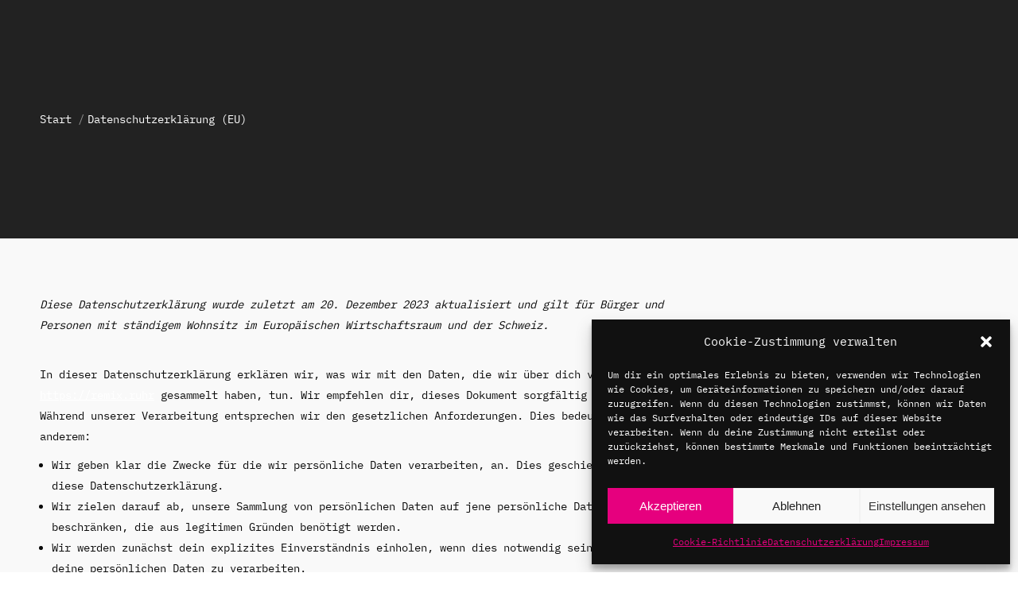

--- FILE ---
content_type: text/html; charset=UTF-8
request_url: https://remix.ruhr/datenschutzerklaerung-eu/
body_size: 17251
content:
<!DOCTYPE html>
<!--[if !(IE 6) | !(IE 7) | !(IE 8)  ]><!-->
<html lang="de" class="no-js">
<!--<![endif]-->
<head>
	<meta charset="UTF-8" />
		<meta name="viewport" content="width=device-width, initial-scale=1, maximum-scale=1, user-scalable=0">
		<meta name="theme-color" content="#373737"/>	<link rel="profile" href="https://gmpg.org/xfn/11" />
	<meta name='robots' content='index, follow, max-image-preview:large, max-snippet:-1, max-video-preview:-1' />
	<style>img:is([sizes="auto" i], [sizes^="auto," i]) { contain-intrinsic-size: 3000px 1500px }</style>
	
	<!-- This site is optimized with the Yoast SEO plugin v24.7 - https://yoast.com/wordpress/plugins/seo/ -->
	<title>Datenschutzerklärung (EU) - REMIX.ruhr</title>
	<link rel="canonical" href="https://remix.ruhr/datenschutzerklaerung-eu/" />
	<meta property="og:locale" content="de_DE" />
	<meta property="og:type" content="article" />
	<meta property="og:title" content="Datenschutzerklärung (EU) - REMIX.ruhr" />
	<meta property="og:url" content="https://remix.ruhr/datenschutzerklaerung-eu/" />
	<meta property="og:site_name" content="REMIX.ruhr" />
	<meta property="article:publisher" content="https://facebook.com/remix.ruhr" />
	<meta property="article:modified_time" content="2023-09-15T10:20:32+00:00" />
	<meta name="twitter:card" content="summary_large_image" />
	<script type="application/ld+json" class="yoast-schema-graph">{"@context":"https://schema.org","@graph":[{"@type":"WebPage","@id":"https://remix.ruhr/datenschutzerklaerung-eu/","url":"https://remix.ruhr/datenschutzerklaerung-eu/","name":"Datenschutzerklärung (EU) - REMIX.ruhr","isPartOf":{"@id":"https://remix.ruhr/#website"},"datePublished":"2022-10-19T09:42:18+00:00","dateModified":"2023-09-15T10:20:32+00:00","breadcrumb":{"@id":"https://remix.ruhr/datenschutzerklaerung-eu/#breadcrumb"},"inLanguage":"de","potentialAction":[{"@type":"ReadAction","target":["https://remix.ruhr/datenschutzerklaerung-eu/"]}]},{"@type":"BreadcrumbList","@id":"https://remix.ruhr/datenschutzerklaerung-eu/#breadcrumb","itemListElement":[{"@type":"ListItem","position":1,"name":"Startseite","item":"https://remix.ruhr/"},{"@type":"ListItem","position":2,"name":"Datenschutzerklärung (EU)"}]},{"@type":"WebSite","@id":"https://remix.ruhr/#website","url":"https://remix.ruhr/","name":"REMIX.ruhr","description":"Ein Wettbewerb der RuhrMusikschulen","publisher":{"@id":"https://remix.ruhr/#organization"},"potentialAction":[{"@type":"SearchAction","target":{"@type":"EntryPoint","urlTemplate":"https://remix.ruhr/?s={search_term_string}"},"query-input":{"@type":"PropertyValueSpecification","valueRequired":true,"valueName":"search_term_string"}}],"inLanguage":"de"},{"@type":"Organization","@id":"https://remix.ruhr/#organization","name":"REMIX.ruhr","url":"https://remix.ruhr/","logo":{"@type":"ImageObject","inLanguage":"de","@id":"https://remix.ruhr/#/schema/logo/image/","url":"https://remix.ruhr/wp-content/uploads/2022/07/REMIX.ruhr_2022_600_neon.png","contentUrl":"https://remix.ruhr/wp-content/uploads/2022/07/REMIX.ruhr_2022_600_neon.png","width":600,"height":200,"caption":"REMIX.ruhr"},"image":{"@id":"https://remix.ruhr/#/schema/logo/image/"},"sameAs":["https://facebook.com/remix.ruhr","https://instagram.com/remix.ruhr/"]}]}</script>
	<!-- / Yoast SEO plugin. -->



<link rel="alternate" type="application/rss+xml" title="REMIX.ruhr &raquo; Feed" href="https://remix.ruhr/feed/" />
<link rel="alternate" type="application/rss+xml" title="REMIX.ruhr &raquo; Kommentar-Feed" href="https://remix.ruhr/comments/feed/" />

<script>
var MP3jPLAYLISTS = [];
var MP3jPLAYERS = [];
</script>
<link rel='stylesheet' id='wp-block-library-css' href='https://remix.ruhr/wp-includes/css/dist/block-library/style.min.css?ver=6.7.4' media='all' />
<style id='wp-block-library-theme-inline-css'>
.wp-block-audio :where(figcaption){color:#555;font-size:13px;text-align:center}.is-dark-theme .wp-block-audio :where(figcaption){color:#ffffffa6}.wp-block-audio{margin:0 0 1em}.wp-block-code{border:1px solid #ccc;border-radius:4px;font-family:Menlo,Consolas,monaco,monospace;padding:.8em 1em}.wp-block-embed :where(figcaption){color:#555;font-size:13px;text-align:center}.is-dark-theme .wp-block-embed :where(figcaption){color:#ffffffa6}.wp-block-embed{margin:0 0 1em}.blocks-gallery-caption{color:#555;font-size:13px;text-align:center}.is-dark-theme .blocks-gallery-caption{color:#ffffffa6}:root :where(.wp-block-image figcaption){color:#555;font-size:13px;text-align:center}.is-dark-theme :root :where(.wp-block-image figcaption){color:#ffffffa6}.wp-block-image{margin:0 0 1em}.wp-block-pullquote{border-bottom:4px solid;border-top:4px solid;color:currentColor;margin-bottom:1.75em}.wp-block-pullquote cite,.wp-block-pullquote footer,.wp-block-pullquote__citation{color:currentColor;font-size:.8125em;font-style:normal;text-transform:uppercase}.wp-block-quote{border-left:.25em solid;margin:0 0 1.75em;padding-left:1em}.wp-block-quote cite,.wp-block-quote footer{color:currentColor;font-size:.8125em;font-style:normal;position:relative}.wp-block-quote:where(.has-text-align-right){border-left:none;border-right:.25em solid;padding-left:0;padding-right:1em}.wp-block-quote:where(.has-text-align-center){border:none;padding-left:0}.wp-block-quote.is-large,.wp-block-quote.is-style-large,.wp-block-quote:where(.is-style-plain){border:none}.wp-block-search .wp-block-search__label{font-weight:700}.wp-block-search__button{border:1px solid #ccc;padding:.375em .625em}:where(.wp-block-group.has-background){padding:1.25em 2.375em}.wp-block-separator.has-css-opacity{opacity:.4}.wp-block-separator{border:none;border-bottom:2px solid;margin-left:auto;margin-right:auto}.wp-block-separator.has-alpha-channel-opacity{opacity:1}.wp-block-separator:not(.is-style-wide):not(.is-style-dots){width:100px}.wp-block-separator.has-background:not(.is-style-dots){border-bottom:none;height:1px}.wp-block-separator.has-background:not(.is-style-wide):not(.is-style-dots){height:2px}.wp-block-table{margin:0 0 1em}.wp-block-table td,.wp-block-table th{word-break:normal}.wp-block-table :where(figcaption){color:#555;font-size:13px;text-align:center}.is-dark-theme .wp-block-table :where(figcaption){color:#ffffffa6}.wp-block-video :where(figcaption){color:#555;font-size:13px;text-align:center}.is-dark-theme .wp-block-video :where(figcaption){color:#ffffffa6}.wp-block-video{margin:0 0 1em}:root :where(.wp-block-template-part.has-background){margin-bottom:0;margin-top:0;padding:1.25em 2.375em}
</style>
<style id='classic-theme-styles-inline-css'>
/*! This file is auto-generated */
.wp-block-button__link{color:#fff;background-color:#32373c;border-radius:9999px;box-shadow:none;text-decoration:none;padding:calc(.667em + 2px) calc(1.333em + 2px);font-size:1.125em}.wp-block-file__button{background:#32373c;color:#fff;text-decoration:none}
</style>
<style id='global-styles-inline-css'>
:root{--wp--preset--aspect-ratio--square: 1;--wp--preset--aspect-ratio--4-3: 4/3;--wp--preset--aspect-ratio--3-4: 3/4;--wp--preset--aspect-ratio--3-2: 3/2;--wp--preset--aspect-ratio--2-3: 2/3;--wp--preset--aspect-ratio--16-9: 16/9;--wp--preset--aspect-ratio--9-16: 9/16;--wp--preset--color--black: #000000;--wp--preset--color--cyan-bluish-gray: #abb8c3;--wp--preset--color--white: #FFF;--wp--preset--color--pale-pink: #f78da7;--wp--preset--color--vivid-red: #cf2e2e;--wp--preset--color--luminous-vivid-orange: #ff6900;--wp--preset--color--luminous-vivid-amber: #fcb900;--wp--preset--color--light-green-cyan: #7bdcb5;--wp--preset--color--vivid-green-cyan: #00d084;--wp--preset--color--pale-cyan-blue: #8ed1fc;--wp--preset--color--vivid-cyan-blue: #0693e3;--wp--preset--color--vivid-purple: #9b51e0;--wp--preset--color--accent: #373737;--wp--preset--color--dark-gray: #111;--wp--preset--color--light-gray: #767676;--wp--preset--gradient--vivid-cyan-blue-to-vivid-purple: linear-gradient(135deg,rgba(6,147,227,1) 0%,rgb(155,81,224) 100%);--wp--preset--gradient--light-green-cyan-to-vivid-green-cyan: linear-gradient(135deg,rgb(122,220,180) 0%,rgb(0,208,130) 100%);--wp--preset--gradient--luminous-vivid-amber-to-luminous-vivid-orange: linear-gradient(135deg,rgba(252,185,0,1) 0%,rgba(255,105,0,1) 100%);--wp--preset--gradient--luminous-vivid-orange-to-vivid-red: linear-gradient(135deg,rgba(255,105,0,1) 0%,rgb(207,46,46) 100%);--wp--preset--gradient--very-light-gray-to-cyan-bluish-gray: linear-gradient(135deg,rgb(238,238,238) 0%,rgb(169,184,195) 100%);--wp--preset--gradient--cool-to-warm-spectrum: linear-gradient(135deg,rgb(74,234,220) 0%,rgb(151,120,209) 20%,rgb(207,42,186) 40%,rgb(238,44,130) 60%,rgb(251,105,98) 80%,rgb(254,248,76) 100%);--wp--preset--gradient--blush-light-purple: linear-gradient(135deg,rgb(255,206,236) 0%,rgb(152,150,240) 100%);--wp--preset--gradient--blush-bordeaux: linear-gradient(135deg,rgb(254,205,165) 0%,rgb(254,45,45) 50%,rgb(107,0,62) 100%);--wp--preset--gradient--luminous-dusk: linear-gradient(135deg,rgb(255,203,112) 0%,rgb(199,81,192) 50%,rgb(65,88,208) 100%);--wp--preset--gradient--pale-ocean: linear-gradient(135deg,rgb(255,245,203) 0%,rgb(182,227,212) 50%,rgb(51,167,181) 100%);--wp--preset--gradient--electric-grass: linear-gradient(135deg,rgb(202,248,128) 0%,rgb(113,206,126) 100%);--wp--preset--gradient--midnight: linear-gradient(135deg,rgb(2,3,129) 0%,rgb(40,116,252) 100%);--wp--preset--font-size--small: 13px;--wp--preset--font-size--medium: 20px;--wp--preset--font-size--large: 36px;--wp--preset--font-size--x-large: 42px;--wp--preset--spacing--20: 0.44rem;--wp--preset--spacing--30: 0.67rem;--wp--preset--spacing--40: 1rem;--wp--preset--spacing--50: 1.5rem;--wp--preset--spacing--60: 2.25rem;--wp--preset--spacing--70: 3.38rem;--wp--preset--spacing--80: 5.06rem;--wp--preset--shadow--natural: 6px 6px 9px rgba(0, 0, 0, 0.2);--wp--preset--shadow--deep: 12px 12px 50px rgba(0, 0, 0, 0.4);--wp--preset--shadow--sharp: 6px 6px 0px rgba(0, 0, 0, 0.2);--wp--preset--shadow--outlined: 6px 6px 0px -3px rgba(255, 255, 255, 1), 6px 6px rgba(0, 0, 0, 1);--wp--preset--shadow--crisp: 6px 6px 0px rgba(0, 0, 0, 1);}:where(.is-layout-flex){gap: 0.5em;}:where(.is-layout-grid){gap: 0.5em;}body .is-layout-flex{display: flex;}.is-layout-flex{flex-wrap: wrap;align-items: center;}.is-layout-flex > :is(*, div){margin: 0;}body .is-layout-grid{display: grid;}.is-layout-grid > :is(*, div){margin: 0;}:where(.wp-block-columns.is-layout-flex){gap: 2em;}:where(.wp-block-columns.is-layout-grid){gap: 2em;}:where(.wp-block-post-template.is-layout-flex){gap: 1.25em;}:where(.wp-block-post-template.is-layout-grid){gap: 1.25em;}.has-black-color{color: var(--wp--preset--color--black) !important;}.has-cyan-bluish-gray-color{color: var(--wp--preset--color--cyan-bluish-gray) !important;}.has-white-color{color: var(--wp--preset--color--white) !important;}.has-pale-pink-color{color: var(--wp--preset--color--pale-pink) !important;}.has-vivid-red-color{color: var(--wp--preset--color--vivid-red) !important;}.has-luminous-vivid-orange-color{color: var(--wp--preset--color--luminous-vivid-orange) !important;}.has-luminous-vivid-amber-color{color: var(--wp--preset--color--luminous-vivid-amber) !important;}.has-light-green-cyan-color{color: var(--wp--preset--color--light-green-cyan) !important;}.has-vivid-green-cyan-color{color: var(--wp--preset--color--vivid-green-cyan) !important;}.has-pale-cyan-blue-color{color: var(--wp--preset--color--pale-cyan-blue) !important;}.has-vivid-cyan-blue-color{color: var(--wp--preset--color--vivid-cyan-blue) !important;}.has-vivid-purple-color{color: var(--wp--preset--color--vivid-purple) !important;}.has-black-background-color{background-color: var(--wp--preset--color--black) !important;}.has-cyan-bluish-gray-background-color{background-color: var(--wp--preset--color--cyan-bluish-gray) !important;}.has-white-background-color{background-color: var(--wp--preset--color--white) !important;}.has-pale-pink-background-color{background-color: var(--wp--preset--color--pale-pink) !important;}.has-vivid-red-background-color{background-color: var(--wp--preset--color--vivid-red) !important;}.has-luminous-vivid-orange-background-color{background-color: var(--wp--preset--color--luminous-vivid-orange) !important;}.has-luminous-vivid-amber-background-color{background-color: var(--wp--preset--color--luminous-vivid-amber) !important;}.has-light-green-cyan-background-color{background-color: var(--wp--preset--color--light-green-cyan) !important;}.has-vivid-green-cyan-background-color{background-color: var(--wp--preset--color--vivid-green-cyan) !important;}.has-pale-cyan-blue-background-color{background-color: var(--wp--preset--color--pale-cyan-blue) !important;}.has-vivid-cyan-blue-background-color{background-color: var(--wp--preset--color--vivid-cyan-blue) !important;}.has-vivid-purple-background-color{background-color: var(--wp--preset--color--vivid-purple) !important;}.has-black-border-color{border-color: var(--wp--preset--color--black) !important;}.has-cyan-bluish-gray-border-color{border-color: var(--wp--preset--color--cyan-bluish-gray) !important;}.has-white-border-color{border-color: var(--wp--preset--color--white) !important;}.has-pale-pink-border-color{border-color: var(--wp--preset--color--pale-pink) !important;}.has-vivid-red-border-color{border-color: var(--wp--preset--color--vivid-red) !important;}.has-luminous-vivid-orange-border-color{border-color: var(--wp--preset--color--luminous-vivid-orange) !important;}.has-luminous-vivid-amber-border-color{border-color: var(--wp--preset--color--luminous-vivid-amber) !important;}.has-light-green-cyan-border-color{border-color: var(--wp--preset--color--light-green-cyan) !important;}.has-vivid-green-cyan-border-color{border-color: var(--wp--preset--color--vivid-green-cyan) !important;}.has-pale-cyan-blue-border-color{border-color: var(--wp--preset--color--pale-cyan-blue) !important;}.has-vivid-cyan-blue-border-color{border-color: var(--wp--preset--color--vivid-cyan-blue) !important;}.has-vivid-purple-border-color{border-color: var(--wp--preset--color--vivid-purple) !important;}.has-vivid-cyan-blue-to-vivid-purple-gradient-background{background: var(--wp--preset--gradient--vivid-cyan-blue-to-vivid-purple) !important;}.has-light-green-cyan-to-vivid-green-cyan-gradient-background{background: var(--wp--preset--gradient--light-green-cyan-to-vivid-green-cyan) !important;}.has-luminous-vivid-amber-to-luminous-vivid-orange-gradient-background{background: var(--wp--preset--gradient--luminous-vivid-amber-to-luminous-vivid-orange) !important;}.has-luminous-vivid-orange-to-vivid-red-gradient-background{background: var(--wp--preset--gradient--luminous-vivid-orange-to-vivid-red) !important;}.has-very-light-gray-to-cyan-bluish-gray-gradient-background{background: var(--wp--preset--gradient--very-light-gray-to-cyan-bluish-gray) !important;}.has-cool-to-warm-spectrum-gradient-background{background: var(--wp--preset--gradient--cool-to-warm-spectrum) !important;}.has-blush-light-purple-gradient-background{background: var(--wp--preset--gradient--blush-light-purple) !important;}.has-blush-bordeaux-gradient-background{background: var(--wp--preset--gradient--blush-bordeaux) !important;}.has-luminous-dusk-gradient-background{background: var(--wp--preset--gradient--luminous-dusk) !important;}.has-pale-ocean-gradient-background{background: var(--wp--preset--gradient--pale-ocean) !important;}.has-electric-grass-gradient-background{background: var(--wp--preset--gradient--electric-grass) !important;}.has-midnight-gradient-background{background: var(--wp--preset--gradient--midnight) !important;}.has-small-font-size{font-size: var(--wp--preset--font-size--small) !important;}.has-medium-font-size{font-size: var(--wp--preset--font-size--medium) !important;}.has-large-font-size{font-size: var(--wp--preset--font-size--large) !important;}.has-x-large-font-size{font-size: var(--wp--preset--font-size--x-large) !important;}
:where(.wp-block-post-template.is-layout-flex){gap: 1.25em;}:where(.wp-block-post-template.is-layout-grid){gap: 1.25em;}
:where(.wp-block-columns.is-layout-flex){gap: 2em;}:where(.wp-block-columns.is-layout-grid){gap: 2em;}
:root :where(.wp-block-pullquote){font-size: 1.5em;line-height: 1.6;}
</style>
<link rel='stylesheet' id='contact-form-7-css' href='https://remix.ruhr/wp-content/plugins/contact-form-7/includes/css/styles.css?ver=6.0.4' media='all' />
<link rel='stylesheet' id='hide-admin-bar-based-on-user-roles-css' href='https://remix.ruhr/wp-content/plugins/hide-admin-bar-based-on-user-roles/public/css/hide-admin-bar-based-on-user-roles-public.css?ver=4.1.0' media='all' />
<link rel='stylesheet' id='cmplz-document-css' href='https://remix.ruhr/wp-content/plugins/complianz-gdpr-premium/assets/css/document.min.css?ver=1734415777' media='all' />
<link rel='stylesheet' id='cmplz-general-css' href='https://remix.ruhr/wp-content/plugins/complianz-gdpr-premium/assets/css/cookieblocker.min.css?ver=1734415777' media='all' />
<link rel='stylesheet' id='the7-font-css' href='https://remix.ruhr/wp-content/themes/dt-the7/fonts/icomoon-the7-font/icomoon-the7-font.min.css?ver=12.2.0' media='all' />
<link rel='stylesheet' id='the7-awesome-fonts-css' href='https://remix.ruhr/wp-content/themes/dt-the7/fonts/FontAwesome/css/all.min.css?ver=12.2.0' media='all' />
<link rel='stylesheet' id='the7-awesome-fonts-back-css' href='https://remix.ruhr/wp-content/themes/dt-the7/fonts/FontAwesome/back-compat.min.css?ver=12.2.0' media='all' />
<link rel='stylesheet' id='the7-Defaults-css' href='https://remix.ruhr/wp-content/uploads/smile_fonts/Defaults/Defaults.css?ver=6.7.4' media='all' />
<link rel='stylesheet' id='dt-web-fonts-css' href='//remix.ruhr/wp-content/uploads/omgf/dt-web-fonts/dt-web-fonts.css?ver=1666169083' media='all' />
<link rel='stylesheet' id='dt-main-css' href='https://remix.ruhr/wp-content/themes/dt-the7/css/main.min.css?ver=12.2.0' media='all' />
<style id='dt-main-inline-css'>
body #load {
  display: block;
  height: 100%;
  overflow: hidden;
  position: fixed;
  width: 100%;
  z-index: 9901;
  opacity: 1;
  visibility: visible;
  transition: all .35s ease-out;
}
.load-wrap {
  width: 100%;
  height: 100%;
  background-position: center center;
  background-repeat: no-repeat;
  text-align: center;
  display: -ms-flexbox;
  display: -ms-flex;
  display: flex;
  -ms-align-items: center;
  -ms-flex-align: center;
  align-items: center;
  -ms-flex-flow: column wrap;
  flex-flow: column wrap;
  -ms-flex-pack: center;
  -ms-justify-content: center;
  justify-content: center;
}
.load-wrap > svg {
  position: absolute;
  top: 50%;
  left: 50%;
  transform: translate(-50%,-50%);
}
#load {
  background: var(--the7-elementor-beautiful-loading-bg,transparent linear-gradient(360deg, #7d97ac 30%, #113242 100%));
  --the7-beautiful-spinner-color2: var(--the7-beautiful-spinner-color,#ffffff);
}

</style>
<link rel='stylesheet' id='the7-custom-scrollbar-css' href='https://remix.ruhr/wp-content/themes/dt-the7/lib/custom-scrollbar/custom-scrollbar.min.css?ver=12.2.0' media='all' />
<link rel='stylesheet' id='the7-wpbakery-css' href='https://remix.ruhr/wp-content/themes/dt-the7/css/wpbakery.min.css?ver=12.2.0' media='all' />
<link rel='stylesheet' id='the7-core-css' href='https://remix.ruhr/wp-content/plugins/dt-the7-core/assets/css/post-type.min.css?ver=2.7.10' media='all' />
<link rel='stylesheet' id='the7-css-vars-css' href='https://remix.ruhr/wp-content/uploads/the7-css/css-vars.css?ver=60e4f44dbe8b' media='all' />
<link rel='stylesheet' id='dt-custom-css' href='https://remix.ruhr/wp-content/uploads/the7-css/custom.css?ver=60e4f44dbe8b' media='all' />
<link rel='stylesheet' id='dt-media-css' href='https://remix.ruhr/wp-content/uploads/the7-css/media.css?ver=60e4f44dbe8b' media='all' />
<link rel='stylesheet' id='the7-mega-menu-css' href='https://remix.ruhr/wp-content/uploads/the7-css/mega-menu.css?ver=60e4f44dbe8b' media='all' />
<link rel='stylesheet' id='the7-elements-albums-portfolio-css' href='https://remix.ruhr/wp-content/uploads/the7-css/the7-elements-albums-portfolio.css?ver=60e4f44dbe8b' media='all' />
<link rel='stylesheet' id='the7-elements-css' href='https://remix.ruhr/wp-content/uploads/the7-css/post-type-dynamic.css?ver=60e4f44dbe8b' media='all' />
<link rel='stylesheet' id='style-css' href='https://remix.ruhr/wp-content/themes/dt-the7/style.css?ver=12.2.0' media='all' />
<link rel='stylesheet' id='mp3-jplayer-css' href='https://remix.ruhr/wp-content/plugins/mp3-jplayer/css/dark.css?ver=2.7.3' media='all' />
<script src="https://remix.ruhr/wp-includes/js/jquery/jquery.min.js?ver=3.7.1" id="jquery-core-js"></script>
<script src="https://remix.ruhr/wp-includes/js/jquery/jquery-migrate.min.js?ver=3.4.1" id="jquery-migrate-js"></script>
<script async src="https://remix.ruhr/wp-content/plugins/burst-statistics/helpers/timeme/timeme.min.js?ver=1.8.0" id="burst-timeme-js"></script>
<script id="burst-js-extra">
var burst = {"cookie_retention_days":"30","beacon_url":"https:\/\/remix.ruhr\/wp-content\/plugins\/burst-statistics\/endpoint.php","options":{"beacon_enabled":1,"enable_cookieless_tracking":0,"enable_turbo_mode":0,"do_not_track":0,"track_url_change":0},"goals":[],"goals_script_url":"https:\/\/remix.ruhr\/wp-content\/plugins\/burst-statistics\/\/assets\/js\/build\/burst-goals.js?v=1.8.0"};
</script>
<script type="text/plain" data-service="burst" data-category="statistics" async data-cmplz-src="https://remix.ruhr/wp-content/plugins/burst-statistics/assets/js/build/burst.min.js?ver=1.8.0" id="burst-js"></script>
<script src="https://remix.ruhr/wp-content/plugins/hide-admin-bar-based-on-user-roles/public/js/hide-admin-bar-based-on-user-roles-public.js?ver=4.1.0" id="hide-admin-bar-based-on-user-roles-js"></script>
<script src="//remix.ruhr/wp-content/plugins/revslider/sr6/assets/js/rbtools.min.js?ver=6.7.24" async id="tp-tools-js"></script>
<script src="//remix.ruhr/wp-content/plugins/revslider/sr6/assets/js/rs6.min.js?ver=6.7.24" async id="revmin-js"></script>
<script id="dt-above-fold-js-extra">
var dtLocal = {"themeUrl":"https:\/\/remix.ruhr\/wp-content\/themes\/dt-the7","passText":"Um diesen gesch\u00fctzten Eintrag anzusehen, geben Sie bitte das Passwort ein:","moreButtonText":{"loading":"Lade...","loadMore":"Mehr laden"},"postID":"2189","ajaxurl":"https:\/\/remix.ruhr\/wp-admin\/admin-ajax.php","REST":{"baseUrl":"https:\/\/remix.ruhr\/wp-json\/the7\/v1","endpoints":{"sendMail":"\/send-mail"}},"contactMessages":{"required":"One or more fields have an error. Please check and try again.","terms":"Please accept the privacy policy.","fillTheCaptchaError":"Please, fill the captcha."},"captchaSiteKey":"","ajaxNonce":"b4be9821df","pageData":{"type":"page","template":"microsite","layout":null},"themeSettings":{"smoothScroll":"off","lazyLoading":false,"desktopHeader":{"height":100},"ToggleCaptionEnabled":"disabled","ToggleCaption":"Navigation","floatingHeader":{"showAfter":40,"showMenu":false,"height":100,"logo":{"showLogo":true,"html":"<img class=\" preload-me\" src=\"https:\/\/remix.ruhr\/wp-content\/uploads\/2021\/08\/REMIX.ruhr_2021_300.png\" srcset=\"https:\/\/remix.ruhr\/wp-content\/uploads\/2021\/08\/REMIX.ruhr_2021_300.png 300w, https:\/\/remix.ruhr\/wp-content\/uploads\/2021\/08\/REMIX.ruhr_2021_600.png 600w\" width=\"300\" height=\"100\"   sizes=\"300px\" alt=\"REMIX.ruhr\" \/>","url":"https:\/\/remix.ruhr\/"}},"topLine":{"floatingTopLine":{"logo":{"showLogo":false,"html":""}}},"mobileHeader":{"firstSwitchPoint":1050,"secondSwitchPoint":778,"firstSwitchPointHeight":80,"secondSwitchPointHeight":60,"mobileToggleCaptionEnabled":"disabled","mobileToggleCaption":"Menu"},"stickyMobileHeaderFirstSwitch":{"logo":{"html":"<img class=\" preload-me\" src=\"https:\/\/remix.ruhr\/wp-content\/uploads\/2021\/08\/REMIX.ruhr_2021_150.png\" srcset=\"https:\/\/remix.ruhr\/wp-content\/uploads\/2021\/08\/REMIX.ruhr_2021_150.png 150w, https:\/\/remix.ruhr\/wp-content\/uploads\/2021\/08\/REMIX.ruhr_2021_300.png 300w\" width=\"150\" height=\"50\"   sizes=\"150px\" alt=\"REMIX.ruhr\" \/>"}},"stickyMobileHeaderSecondSwitch":{"logo":{"html":"<img class=\" preload-me\" src=\"https:\/\/remix.ruhr\/wp-content\/uploads\/2021\/08\/REMIX.ruhr_2021_150.png\" srcset=\"https:\/\/remix.ruhr\/wp-content\/uploads\/2021\/08\/REMIX.ruhr_2021_150.png 150w, https:\/\/remix.ruhr\/wp-content\/uploads\/2021\/08\/REMIX.ruhr_2021_300.png 300w\" width=\"150\" height=\"50\"   sizes=\"150px\" alt=\"REMIX.ruhr\" \/>"}},"sidebar":{"switchPoint":990},"boxedWidth":"80%"},"VCMobileScreenWidth":"768"};
var dtShare = {"shareButtonText":{"facebook":"Facebook","twitter":"Share on X","pinterest":"Pin it","linkedin":"Linkedin","whatsapp":"Share on Whatsapp"},"overlayOpacity":"85"};
</script>
<script src="https://remix.ruhr/wp-content/themes/dt-the7/js/above-the-fold.min.js?ver=12.2.0" id="dt-above-fold-js"></script>
<script></script><link rel="https://api.w.org/" href="https://remix.ruhr/wp-json/" /><link rel="alternate" title="JSON" type="application/json" href="https://remix.ruhr/wp-json/wp/v2/pages/2189" /><link rel="EditURI" type="application/rsd+xml" title="RSD" href="https://remix.ruhr/xmlrpc.php?rsd" />
<meta name="generator" content="WordPress 6.7.4" />
<link rel='shortlink' href='https://remix.ruhr/?p=2189' />
<link rel="alternate" title="oEmbed (JSON)" type="application/json+oembed" href="https://remix.ruhr/wp-json/oembed/1.0/embed?url=https%3A%2F%2Fremix.ruhr%2Fdatenschutzerklaerung-eu%2F" />
<link rel="alternate" title="oEmbed (XML)" type="text/xml+oembed" href="https://remix.ruhr/wp-json/oembed/1.0/embed?url=https%3A%2F%2Fremix.ruhr%2Fdatenschutzerklaerung-eu%2F&#038;format=xml" />
			<style>.cmplz-hidden {
					display: none !important;
				}</style><script type='text/javascript'>
				jQuery(document).ready(function($) {
				var ult_smooth_speed = 480;
				var ult_smooth_step = 80;
				$('html').attr('data-ult_smooth_speed',ult_smooth_speed).attr('data-ult_smooth_step',ult_smooth_step);
				});
			</script><meta name="generator" content="Powered by WPBakery Page Builder - drag and drop page builder for WordPress."/>
<meta name="generator" content="Powered by Slider Revolution 6.7.24 - responsive, Mobile-Friendly Slider Plugin for WordPress with comfortable drag and drop interface." />
<script type="text/javascript" id="the7-loader-script">
document.addEventListener("DOMContentLoaded", function(event) {
	var load = document.getElementById("load");
	if(!load.classList.contains('loader-removed')){
		var removeLoading = setTimeout(function() {
			load.className += " loader-removed";
		}, 300);
	}
});
</script>
		<link rel="icon" href="https://remix.ruhr/wp-content/uploads/2023/03/cropped-REMIXruhr_favicon-32x32.png" sizes="32x32" />
<link rel="icon" href="https://remix.ruhr/wp-content/uploads/2023/03/cropped-REMIXruhr_favicon-192x192.png" sizes="192x192" />
<link rel="apple-touch-icon" href="https://remix.ruhr/wp-content/uploads/2023/03/cropped-REMIXruhr_favicon-180x180.png" />
<meta name="msapplication-TileImage" content="https://remix.ruhr/wp-content/uploads/2023/03/cropped-REMIXruhr_favicon-270x270.png" />
<script>function setREVStartSize(e){
			//window.requestAnimationFrame(function() {
				window.RSIW = window.RSIW===undefined ? window.innerWidth : window.RSIW;
				window.RSIH = window.RSIH===undefined ? window.innerHeight : window.RSIH;
				try {
					var pw = document.getElementById(e.c).parentNode.offsetWidth,
						newh;
					pw = pw===0 || isNaN(pw) || (e.l=="fullwidth" || e.layout=="fullwidth") ? window.RSIW : pw;
					e.tabw = e.tabw===undefined ? 0 : parseInt(e.tabw);
					e.thumbw = e.thumbw===undefined ? 0 : parseInt(e.thumbw);
					e.tabh = e.tabh===undefined ? 0 : parseInt(e.tabh);
					e.thumbh = e.thumbh===undefined ? 0 : parseInt(e.thumbh);
					e.tabhide = e.tabhide===undefined ? 0 : parseInt(e.tabhide);
					e.thumbhide = e.thumbhide===undefined ? 0 : parseInt(e.thumbhide);
					e.mh = e.mh===undefined || e.mh=="" || e.mh==="auto" ? 0 : parseInt(e.mh,0);
					if(e.layout==="fullscreen" || e.l==="fullscreen")
						newh = Math.max(e.mh,window.RSIH);
					else{
						e.gw = Array.isArray(e.gw) ? e.gw : [e.gw];
						for (var i in e.rl) if (e.gw[i]===undefined || e.gw[i]===0) e.gw[i] = e.gw[i-1];
						e.gh = e.el===undefined || e.el==="" || (Array.isArray(e.el) && e.el.length==0)? e.gh : e.el;
						e.gh = Array.isArray(e.gh) ? e.gh : [e.gh];
						for (var i in e.rl) if (e.gh[i]===undefined || e.gh[i]===0) e.gh[i] = e.gh[i-1];
											
						var nl = new Array(e.rl.length),
							ix = 0,
							sl;
						e.tabw = e.tabhide>=pw ? 0 : e.tabw;
						e.thumbw = e.thumbhide>=pw ? 0 : e.thumbw;
						e.tabh = e.tabhide>=pw ? 0 : e.tabh;
						e.thumbh = e.thumbhide>=pw ? 0 : e.thumbh;
						for (var i in e.rl) nl[i] = e.rl[i]<window.RSIW ? 0 : e.rl[i];
						sl = nl[0];
						for (var i in nl) if (sl>nl[i] && nl[i]>0) { sl = nl[i]; ix=i;}
						var m = pw>(e.gw[ix]+e.tabw+e.thumbw) ? 1 : (pw-(e.tabw+e.thumbw)) / (e.gw[ix]);
						newh =  (e.gh[ix] * m) + (e.tabh + e.thumbh);
					}
					var el = document.getElementById(e.c);
					if (el!==null && el) el.style.height = newh+"px";
					el = document.getElementById(e.c+"_wrapper");
					if (el!==null && el) {
						el.style.height = newh+"px";
						el.style.display = "block";
					}
				} catch(e){
					console.log("Failure at Presize of Slider:" + e)
				}
			//});
		  };</script>
<noscript><style> .wpb_animate_when_almost_visible { opacity: 1; }</style></noscript><style id='the7-custom-inline-css' type='text/css'>
.tnp-widget input[type="submit"] {
    border: 3px solid #ffffff;
    border-color: #ffffff;
}	

::-moz-selection { /* Code for Firefox */
  color: #000;
  background: #ffffff;
}

::selection {
  color: #000;
  background: #ffffff;
}


Element {

}
.wpcf7-validation-errors .wpcf7-not-valid-tip-text, .wpcf7-validation-errors .wpcf7-valid-tip-text, .wpcf7-mail-sent-ok .wpcf7-not-valid-tip-text, .wpcf7-mail-sent-ok .wpcf7-valid-tip-text, .wpcf7-response-output .wpcf7-not-valid-tip-text, .wpcf7-response-output .wpcf7-valid-tip-text {

    font: var(--the7-base-font-big);

}
* {

    padding: 0;
    margin: 0;

}
#page .parentFormundefined, .popup-message-style .parentFormundefined, .inline-message-style .parentFormundefined, #page .wpcf7-mail-sent-ok, .popup-message-style .wpcf7-mail-sent-ok, .inline-message-style .wpcf7-mail-sent-ok, #page .wpcf7-validation-errors, .popup-message-style .wpcf7-validation-errors, .inline-message-style .wpcf7-validation-errors, #page .wpcf7-response-output, .popup-message-style .wpcf7-response-output, .inline-message-style .wpcf7-response-output {

    color: #000000 !important;

}

.x-preise {
	position: absolute !important;
  bottom: 0 !important;
  left: 0 !important;
  padding: 20px !important;
}

.colorpreise h4 {
	color: #e6007e !important;
}

.colorpreisems h4 {
	color: #009de0 !important;
}
</style>
</head>
<body data-cmplz=1 id="the7-body" class="privacy-policy page-template page-template-template-microsite page-template-template-microsite-php page page-id-2189 wp-embed-responsive the7-core-ver-2.7.10 cmplz-document one-page-row fancy-header-on dt-responsive-on right-mobile-menu-close-icon ouside-menu-close-icon  fade-medium-mobile-menu-close-icon fade-medium-menu-close-icon srcset-enabled btn-flat custom-btn-color btn-bg-off btn-hover-bg-off custom-btn-hover-color top-header first-switch-logo-left first-switch-menu-right second-switch-logo-left second-switch-menu-right right-mobile-menu layzr-loading-on popup-message-style the7-ver-12.2.0 dt-fa-compatibility wpb-js-composer js-comp-ver-8.1 vc_responsive hidden-header disable-headers">
<!-- The7 12.2.0 -->
<div id="load" class="ring-loader">
	<div class="load-wrap">
<style type="text/css">
    .the7-spinner {
        width: 72px;
        height: 72px;
        position: relative;
    }
    .the7-spinner > div {
        border-radius: 50%;
        width: 9px;
        left: 0;
        box-sizing: border-box;
        display: block;
        position: absolute;
        border: 9px solid #fff;
        width: 72px;
        height: 72px;
    }
    .the7-spinner-ring-bg{
        opacity: 0.25;
    }
    div.the7-spinner-ring {
        animation: spinner-animation 0.8s cubic-bezier(1, 1, 1, 1) infinite;
        border-color:var(--the7-beautiful-spinner-color2) transparent transparent transparent;
    }

    @keyframes spinner-animation{
        from{
            transform: rotate(0deg);
        }
        to {
            transform: rotate(360deg);
        }
    }
</style>

<div class="the7-spinner">
    <div class="the7-spinner-ring-bg"></div>
    <div class="the7-spinner-ring"></div>
</div></div>
</div>
<div id="page" >
	<a class="skip-link screen-reader-text" href="#content">Zum Inhalt springen</a>

<style id="the7-page-content-style">
.fancy-header {
  background-image: none;
  background-repeat: no-repeat;
  background-position: center center;
  background-size: cover;
  background-color: #222222;
}
.mobile-false .fancy-header {
  background-attachment: scroll;
}
.fancy-header .wf-wrap {
  min-height: 300px;
  padding-top: 0px;
  padding-bottom: 0px;
}
.fancy-header .fancy-title {
  font-size: 30px;
  line-height: 36px;
  color: #ffffff;
  text-transform: none;
}
.fancy-header .fancy-subtitle {
  font-size: 18px;
  line-height: 26px;
  color: #ffffff;
  text-transform: none;
}
.fancy-header .breadcrumbs {
  color: #ffffff;
}
.fancy-header-overlay {
  background: rgba(0,0,0,0.5);
}
@media screen and (max-width: 778px) {
  .fancy-header .wf-wrap {
    min-height: 70px;
  }
  .fancy-header .fancy-title {
    font-size: 30px;
    line-height: 38px;
  }
  .fancy-header .fancy-subtitle {
    font-size: 20px;
    line-height: 28px;
  }
  .fancy-header.breadcrumbs-mobile-off .breadcrumbs {
    display: none;
  }
  #fancy-header > .wf-wrap {
    flex-flow: column wrap;
    align-items: center;
    justify-content: center;
    padding-bottom: 0px !important;
  }
  .fancy-header.title-left .breadcrumbs {
    text-align: center;
    float: none;
  }
  .breadcrumbs {
    margin-bottom: 10px;
  }
  .breadcrumbs.breadcrumbs-bg {
    margin-top: 10px;
  }
  .fancy-header.title-right .breadcrumbs {
    margin: 10px 0 10px 0;
  }
  #fancy-header .hgroup,
  #fancy-header .breadcrumbs {
    text-align: center;
  }
  .fancy-header .hgroup {
    padding-bottom: 5px;
  }
  .breadcrumbs-off .hgroup {
    padding-bottom: 5px;
  }
  .title-right .hgroup {
    padding: 0 0 5px 0;
  }
  .title-right.breadcrumbs-off .hgroup {
    padding-top: 5px;
  }
  .title-left.disabled-bg .breadcrumbs {
    margin-bottom: 0;
  }
}

</style><header id="fancy-header" class="fancy-header titles-off breadcrumbs-mobile-off title-left" >
    <div class="wf-wrap"><div class="assistive-text">Sie befinden sich hier:</div><ol class="breadcrumbs text-small" itemscope itemtype="https://schema.org/BreadcrumbList"><li itemprop="itemListElement" itemscope itemtype="https://schema.org/ListItem"><a itemprop="item" href="https://remix.ruhr/" title="Start"><span itemprop="name">Start</span></a><meta itemprop="position" content="1" /></li><li class="current" itemprop="itemListElement" itemscope itemtype="https://schema.org/ListItem"><span itemprop="name">Datenschutzerklärung (EU)</span><meta itemprop="position" content="2" /></li></ol></div>

	
</header>

<div id="main" class="sidebar-none sidebar-divider-vertical">

	
	<div class="main-gradient"></div>
	<div class="wf-wrap">
	<div class="wf-container-main">

	

<div id="content" class="content" role="main">

	
<!-- Legal document generated by Complianz | GDPR/CCPA Cookie Consent https://wordpress.org/plugins/complianz-gdpr -->
<div id="cmplz-document" class="cmplz-document privacy-statement cmplz-document-eu"><p><i>Diese Datenschutzerklärung wurde zuletzt am 20. Dezember 2023 aktualisiert und gilt für Bürger und Personen mit ständigem Wohnsitz im Europäischen Wirtschaftsraum und der Schweiz.</i><br /><br /></p><p><p>In dieser Datenschutzerklärung erklären wir, was wir mit den Daten, die wir über dich via <a href="https://remix.ruhr">https://remix.ruhr</a> gesammelt haben, tun. Wir empfehlen dir, dieses Dokument sorgfältig zu lesen. Während unserer Verarbeitung entsprechen wir den gesetzlichen Anforderungen. Dies bedeutet unter anderem:</p><ul>
                <li>Wir geben klar die Zwecke für die wir persönliche Daten verarbeiten, an. Dies geschieht durch diese Datenschutzerklärung.</li>
                <li>Wir zielen darauf ab, unsere Sammlung von persönlichen Daten auf jene persönliche Daten zu beschränken, die aus legitimen Gründen benötigt werden.</li>
                <li>Wir werden zunächst dein explizites Einverständnis einholen, wenn dies notwendig sein sollte, um deine persönlichen Daten zu verarbeiten.</li>
                <li>Wir unternehmen angemessene Sicherheitsmaßnahmen um deine persönlichen Daten zu schützen und verlangen dies ebenso von Parteien, die persönliche Daten in unserem Auftrag verarbeiten.</li>
                <li>Wir respektieren dein Recht auf Einsichtnahme, Berichtigung oder Löschung deiner personenbezogenen Daten.</li>
            </ul><p>Wenn du Fragen hast oder wissen möchtest, welche persönlichen Daten wir über dich haben, kontaktiere uns bitte.</p></p><h2>1. Zweck, Daten und Aufbewahrungsfrist</h2>Wir können personenbezogene Daten für eine Reihe von Zwecken im Zusammenhang mit unserer Geschäftstätigkeit sammeln oder erhalten, darunter die folgenden: (zum Vergrößern anklicken)<details class="cmplz-dropdown dropdown-privacy-statement"><summary><div><h3>1.1 Kontakt &#8211; per Telefon, Post, E-Mail und/oder Webformate</h3></div></summary><p class="cmplz-subtitle">Zu diesem Zweck verwenden wir die folgenden Daten:</p><p><ul><li>Ein Vor- und Nachname</li><li>Name oder Pseudonym des Kontos</li><li>Ein Zuhause oder andere physische Adresse, einschließlich Straßenname und Name der Stadt/Ort</li><li>Eine E-Mail-Adresse</li></ul></p><p class="cmplz-subtitle">Die Grundlage, auf der wir diese Daten verarbeiten können, ist:</p><p><a target="_blank" rel="noopener noreferrer nofollow" href="https://cookiedatabase.org/legal-bases/#consent">Nach Erteilung der Zustimmung.</a></p><p class="cmplz-subtitle">Bewahrungsfrist</p><p>Wir speichern diese Daten bis zur Beendigung des Dienstes.</p></details><details class="cmplz-dropdown dropdown-privacy-statement"><summary><div><h3>1.2 Registrierung eines Kontos</h3></div></summary><p class="cmplz-subtitle">Zu diesem Zweck verwenden wir die folgenden Daten:</p><p><ul><li>Ein Vor- und Nachname</li><li>Name oder Pseudonym des Kontos</li><li>Ein Zuhause oder andere physische Adresse, einschließlich Straßenname und Name der Stadt/Ort</li><li>Eine E-Mail-Adresse</li><li>IP-Adresse</li><li>Geburtsdatum</li></ul></p><p class="cmplz-subtitle">Die Grundlage, auf der wir diese Daten verarbeiten können, ist:</p><p><a target="_blank" rel="noopener noreferrer nofollow" href="https://cookiedatabase.org/legal-bases/#consent">Nach Erteilung der Zustimmung.</a></p><p class="cmplz-subtitle">Bewahrungsfrist</p><p>Wir speichern diese Daten bis zur Beendigung des Dienstes.</p></details><details class="cmplz-dropdown dropdown-privacy-statement"><summary><div><h3>1.3 Um den gesetzlichen Verpflichtungen nachkommen zu können</h3></div></summary><p class="cmplz-subtitle">Zu diesem Zweck verwenden wir die folgenden Daten:</p><p><ul><li>Ein Vor- und Nachname</li><li>Name oder Pseudonym des Kontos</li><li>Ein Zuhause oder andere physische Adresse, einschließlich Straßenname und Name der Stadt/Ort</li><li>Eine E-Mail-Adresse</li><li>IP-Adresse</li></ul></p><p class="cmplz-subtitle">Die Grundlage, auf der wir diese Daten verarbeiten können, ist:</p><p><a target="_blank" rel="noopener noreferrer nofollow" href="https://cookiedatabase.org/legal-bases/#agreement">Für die Ausführung eines Vertrags oder für vorbereitende Verfahren im Zusammenhang mit einem Vertrag, an dem die betroffene Person beteiligt ist, erforderlich. </a></p><p class="cmplz-subtitle">Bewahrungsfrist</p><p>Wir speichern diese Daten bis zur Beendigung des Dienstes.</p></details><details class="cmplz-dropdown dropdown-privacy-statement"><summary><div><h3>1.4 Verkauf oder Weitergabe von Daten an Dritte</h3></div></summary><p class="cmplz-subtitle">Zu diesem Zweck verwenden wir die folgenden Daten:</p><p><ul><li>Ein Vor- und Nachname</li><li>Eine E-Mail-Adresse</li></ul></p><p class="cmplz-subtitle">Die Grundlage, auf der wir diese Daten verarbeiten können, ist:</p><p><a target="_blank" rel="noopener noreferrer nofollow" href="https://cookiedatabase.org/legal-bases/#agreement">Für die Ausführung eines Vertrags oder für vorbereitende Verfahren im Zusammenhang mit einem Vertrag, an dem die betroffene Person beteiligt ist, erforderlich. </a></p><p class="cmplz-subtitle">Bewahrungsfrist</p><p>Die Verweildauer bestimmen wir nach festgelegten objektiven Kriterien: Die Daten werden zur Sollte der Künstler und Urheber der Originalspuren daran interessiert sein, einen oder mehrere Remixe im Zuge des REMIX.ruhr Wettbewerbes zu veröffentlichen, wird dafür eine separate Vereinbarung zur Nutzung und Verwertung mit den jeweiligen Teilnehmenden getroffen. Hierzu geben wir Klarnamen und E-Mail-Adresse an die Vertreter des Künstlers weiter.</p></details><details class="cmplz-dropdown dropdown-privacy-statement"><summary><div><h3>1.5 Lieferungen</h3></div></summary><p class="cmplz-subtitle">Zu diesem Zweck verwenden wir die folgenden Daten:</p><p><ul><li>Ein Vor- und Nachname</li><li>Ein Zuhause oder andere physische Adresse, einschließlich Straßenname und Name der Stadt/Ort</li><li>Eine E-Mail-Adresse</li></ul></p><p class="cmplz-subtitle">Die Grundlage, auf der wir diese Daten verarbeiten können, ist:</p><p><a target="_blank" rel="noopener noreferrer nofollow" href="https://cookiedatabase.org/legal-bases/#consent">Nach Erteilung der Zustimmung.</a></p><p class="cmplz-subtitle">Bewahrungsfrist</p><p>Wir speichern diese Daten bis zur Beendigung des Dienstes.</p></details><h2>2. Weitergabe an andere Parteien</h2><p>Wir geben diese Daten nur zu folgenden Zwecken an Verarbeiter weiter:</p><p class="cmplz-subtitle">Verarbeiter</p><p><b>Name:</b>&nbsp;nohype GmbH<br />
            <b>Land:</b>&nbsp;Deutschland<br />
            <b>Zweck:</b>&nbsp;Remixveröffentlichung<br />
            </p><h2>3. Cookies</h2><p>Unsere Website benutzt Cookies. Für mehr Informationen über Cookies schaue bitte unter unseren <a href="https://remix.ruhr/cookie-richtlinie-eu/">Cookie-Richtlinien</a> nach.&nbsp;</p><h2>4. Offenlegungspraktiken</h2><p><p>Wir legen personenbezogene Daten offen, wenn wir gesetzlich oder per Gerichtsbeschluss dazu verpflichtet sind, z. B. auf Anforderung einer Strafverfolgungsbehörde, soweit dies im Rahmen der gesetzlichen Bestimmungen zulässig ist, um Auskünfte zu erteilen, oder für eine Untersuchung in einer Angelegenheit, die die öffentliche Sicherheit betrifft.</p><p>Wenn unsere Website oder unser Unternehmen im Rahmen einer Fusion oder Übernahme übernommen oder verkauft wird, können deinen Daten unseren Beratern und potenziellen Käufern offengelegt und an die neuen Eigentümer übermittelt werden.</p></p><h2>5. Sicherheit</h2><p>Wir sind der Sicherheit persönlicher Daten verpflichtet. Wir unternehmen angemessene Sicherheitsmaßnahmen um Missbrauch von und unauthorisierten Zugriff auf persönliche Daten zu begrenzen. Dies stellt sicher, dass nur notwendige Personen Zugriff auf deine Daten erhalten, dieser Zugriff geschützt ist und dass unsere Sicherheitsmaßnahmen regelmäßig geprüft werden.</p><h2>6. Websites von Drittanbietern</h2><p>Diese Datenschutzerklärung gilt nicht für Websites von Drittparteien, die durch Links auf unserer Website verbunden sind. Wir können nicht garantieren, dass diese Drittanbieter deine persönlichen Daten in verlässlicher oder sicherer Weise behandeln. Wir empfehlen dir die Datenschutzerklärungen dieser Websites vor deren Nutzung zu lesen.</p><h2>7. Ergänzungen zu dieser Datenschutzerklärung</h2><p>Wir behalten uns das Recht vor, Änderungen an dieser Datenschutzerklärung vorzunehmen. Es wird empfohlen, diese Datenschutzerklärung regelmäßig zu lesen, um sich über Änderungen zu informieren. Darüber hinaus informieren wir dich wo immer möglich.</p><h2>8. Zugriff und Bearbeitung deiner Daten</h2><p>Wenn du Fragen hast oder wissen möchtest, welche persönlichen Daten wir über dich haben, kontaktiere uns bitte. Du kannst uns mittels der unten stehenden Informationen erreichen. Du hast die folgenden Rechte:</p><ul>
                <li>Du hast das Recht zu wissen, warum deine persönlichen Daten gebraucht werden, was mit ihnen passiert und wie lange diese verwahrt werden.</li>
                <li>Zugriffsrecht: Du hast das Recht deine uns bekannten persönliche Daten einzusehen.</li>
                <li>Recht auf Berichtigung: Du hast das Recht wann immer du wünscht, deine persönlichen Daten zu ergänzen, zu korrigieren sowie gelöscht oder blockiert zu bekommen.</li>
                <li>Wenn du uns dein Einverständnis zur Verarbeitung deiner Daten gegeben hast, hast du das Recht dieses Einverständnis zu widerrufen und deine persönlichen Daten löschen zu lassen.</li>
                <li>Recht auf Datentransfer deiner Daten: Du hast das Recht, alle deine persönlichen Daten von einem Verantwortlichen anzufordern und in ihrer Gesamtheit zu einem anderen Verantwortlichen zu transferieren.</li>
                <li>Widerspruchsrecht: Du kannst der Verarbeitung deiner Daten widersprechen. Wir entsprechen dem, es sei denn es gibt berechtigte Gründe für die Verarbeitung.</li>
            </ul><p>Bitte stelle sicher, dass du immer klar angibst,  wer du bist, sodass wir sicher sein können nicht die Daten der falschen Person zu bearbeiten oder zu löschen.</p><h2>9. Eine Beschwerde übermitteln</h2><p>Wenn du nicht zufrieden mit der Art und Weise bist, in der wir (deine Beschwerde) die Verarbeitung deiner persönlichen Daten handhaben, hast du das Recht eine Beschwerde an die Datenschutzbehörde zu richten.</p><h2>10. Kontaktdaten</h2><p>Pro RuhrMusikschulen e.V.<br />
        Vorsitzender: Volker Gerland<br />
Am Bergbaumuseum 33a<br />
44791 Bochum<br />
        Deutschland<br />
        Website: <a href="https://remix.ruhr">https://remix.ruhr</a> <br />
        E-Mail: &#115;&#117;&#112;&#112;&#111;&#114;&#116;&#064;&#114;e&#109;&#105;&#120;&#046;r&#117;&#104;r <br />
        Telefonnummer: +49234583679</p></div>
</div><!-- #content -->


			</div><!-- .wf-container -->
		</div><!-- .wf-wrap -->

	
	</div><!-- #main -->

	


	<!-- !Footer -->
	<footer id="footer" class="footer solid-bg">

		
			<div class="wf-wrap">
				<div class="wf-container-footer">
					<div class="wf-container">
						<section id="custom_html-5" class="widget_text widget widget_custom_html wf-cell wf-1-3"><div class="widget-title">Kontakt</div><div class="textwidget custom-html-widget">Pro RuhrMusikschulen e.V.<br>
Vorsitzender: Volker Gerland<br>
Am Bergbaumuseum 33a<br>
44791 Bochum<br>
<br>
<a href="mailto:info@ruhrmusikschulen.de">info@ruhrmusikschulen.de</a><br>
<br>
<a href="tel:+49234583679">+49 (0) 234 / 58 36 79</a><br></div></section><section id="custom_html-2" class="widget_text widget widget_custom_html wf-cell wf-1-3"><div class="widget-title">Ruhrmusikschulen</div><div class="textwidget custom-html-widget"><a href="https://ruhrmusikschulen.de" target="_blank">Netzwerk der Musikschulen im Ruhrgebiet im Landesverband der Musikschulen in NRW e.V</a><br>
<br>
Die RuhrMusikschulen sind eine Arbeitsgruppe des Landesverbands der Musikschulen in NRW e.V.<br>
<a href="https://www.lvdm-nrw.de" target="_blank">www.lvdm-nrw.de</a></div></section><section id="custom_html-3" class="widget_text widget widget_custom_html wf-cell wf-1-3"><div class="widget-title">Musikschulen</div><div class="textwidget custom-html-widget"><a href="https://www.musikschulen.de" target="_blank">Verband deutscher Musikschulen e.V.</a><br><a href="https://www.lvdm-nrw.de" target="_blank">Landesverband der Musikschulen in NRW e.V.</a><br>
<a href="http://www.dortmundmusik.education/" target="_blank">DortmundMusik</a></div></section>					</div><!-- .wf-container -->
				</div><!-- .wf-container-footer -->
			</div><!-- .wf-wrap -->

			
<!-- !Bottom-bar -->
<div id="bottom-bar" class="logo-left" role="contentinfo">
    <div class="wf-wrap">
        <div class="wf-container-bottom">

			<div id="branding-bottom"><a class="" href="https://remix.ruhr/"><img class=" preload-me" src="https://remix.ruhr/wp-content/uploads/2021/08/REMIX.ruhr_2021_150.png" srcset="https://remix.ruhr/wp-content/uploads/2021/08/REMIX.ruhr_2021_150.png 150w, https://remix.ruhr/wp-content/uploads/2021/08/REMIX.ruhr_2021_300.png 300w" width="150" height="50"   sizes="150px" alt="REMIX.ruhr" /></a></div>
                <div class="wf-float-left">

					© RuhrMusikschulen
                </div>

			
            <div class="wf-float-right">

				<div class="mini-nav"><ul id="bottom-menu"><li class="menu-item menu-item-type-post_type menu-item-object-page menu-item-2194 first depth-0"><a href='https://remix.ruhr/impressum/' data-level='1'><span class="menu-item-text"><span class="menu-text">Impressum</span></span></a></li> <li class="menu-item menu-item-type-post_type menu-item-object-page menu-item-privacy-policy current-menu-item page_item page-item-2189 current_page_item menu-item-2193 act depth-0"><a href='https://remix.ruhr/datenschutzerklaerung-eu/' data-level='1'><span class="menu-item-text"><span class="menu-text">Datenschutzerklärung (EU)</span></span></a></li> <li class="menu-item menu-item-type-post_type menu-item-object-page menu-item-2192 depth-0"><a href='https://remix.ruhr/cookie-richtlinie-eu/' data-level='1'><span class="menu-item-text"><span class="menu-text">Cookie-Richtlinie (EU)</span></span></a></li> <li class="menu-item menu-item-type-post_type menu-item-object-page menu-item-2195 last depth-0"><a href='https://remix.ruhr/haftungsausschluss/' data-level='1'><span class="menu-item-text"><span class="menu-text">Haftungsausschluss</span></span></a></li> </ul><div class="menu-select"><span class="customSelect1"><span class="customSelectInner">bottom_menu</span></span></div></div>
            </div>

        </div><!-- .wf-container-bottom -->
    </div><!-- .wf-wrap -->
</div><!-- #bottom-bar -->
	</footer><!-- #footer -->

<a href="#" class="scroll-top"><svg version="1.1" id="Layer_1" xmlns="http://www.w3.org/2000/svg" xmlns:xlink="http://www.w3.org/1999/xlink" x="0px" y="0px"
	 viewBox="0 0 16 16" style="enable-background:new 0 0 16 16;" xml:space="preserve">
<path d="M11.7,6.3l-3-3C8.5,3.1,8.3,3,8,3c0,0,0,0,0,0C7.7,3,7.5,3.1,7.3,3.3l-3,3c-0.4,0.4-0.4,1,0,1.4c0.4,0.4,1,0.4,1.4,0L7,6.4
	V12c0,0.6,0.4,1,1,1s1-0.4,1-1V6.4l1.3,1.3c0.4,0.4,1,0.4,1.4,0C11.9,7.5,12,7.3,12,7S11.9,6.5,11.7,6.3z"/>
</svg><span class="screen-reader-text">Go to Top</span></a>

</div><!-- #page -->


		<script>
			window.RS_MODULES = window.RS_MODULES || {};
			window.RS_MODULES.modules = window.RS_MODULES.modules || {};
			window.RS_MODULES.waiting = window.RS_MODULES.waiting || [];
			window.RS_MODULES.defered = false;
			window.RS_MODULES.moduleWaiting = window.RS_MODULES.moduleWaiting || {};
			window.RS_MODULES.type = 'compiled';
		</script>
		
<!-- Consent Management powered by Complianz | GDPR/CCPA Cookie Consent https://wordpress.org/plugins/complianz-gdpr -->
<div id="cmplz-cookiebanner-container"><div class="cmplz-cookiebanner cmplz-hidden banner-1 bottom-right-view-preferences optin cmplz-bottom-right cmplz-categories-type-view-preferences" aria-modal="true" data-nosnippet="true" role="dialog" aria-live="polite" aria-labelledby="cmplz-header-1-optin" aria-describedby="cmplz-message-1-optin">
	<div class="cmplz-header">
		<div class="cmplz-logo"></div>
		<div class="cmplz-title" id="cmplz-header-1-optin">Cookie-Zustimmung verwalten</div>
		<div class="cmplz-close" tabindex="0" role="button" aria-label="Dialog schliessen">
			<svg aria-hidden="true" focusable="false" data-prefix="fas" data-icon="times" class="svg-inline--fa fa-times fa-w-11" role="img" xmlns="http://www.w3.org/2000/svg" viewBox="0 0 352 512"><path fill="currentColor" d="M242.72 256l100.07-100.07c12.28-12.28 12.28-32.19 0-44.48l-22.24-22.24c-12.28-12.28-32.19-12.28-44.48 0L176 189.28 75.93 89.21c-12.28-12.28-32.19-12.28-44.48 0L9.21 111.45c-12.28 12.28-12.28 32.19 0 44.48L109.28 256 9.21 356.07c-12.28 12.28-12.28 32.19 0 44.48l22.24 22.24c12.28 12.28 32.2 12.28 44.48 0L176 322.72l100.07 100.07c12.28 12.28 32.2 12.28 44.48 0l22.24-22.24c12.28-12.28 12.28-32.19 0-44.48L242.72 256z"></path></svg>
		</div>
	</div>

	<div class="cmplz-divider cmplz-divider-header"></div>
	<div class="cmplz-body">
		<div class="cmplz-message" id="cmplz-message-1-optin">Um dir ein optimales Erlebnis zu bieten, verwenden wir Technologien wie Cookies, um Geräteinformationen zu speichern und/oder darauf zuzugreifen. Wenn du diesen Technologien zustimmst, können wir Daten wie das Surfverhalten oder eindeutige IDs auf dieser Website verarbeiten. Wenn du deine Zustimmung nicht erteilst oder zurückziehst, können bestimmte Merkmale und Funktionen beeinträchtigt werden.</div>
		<!-- categories start -->
		<div class="cmplz-categories">
			<details class="cmplz-category cmplz-functional" >
				<summary>
						<span class="cmplz-category-header">
							<span class="cmplz-category-title">Funktional</span>
							<span class='cmplz-always-active'>
								<span class="cmplz-banner-checkbox">
									<input type="checkbox"
										   id="cmplz-functional-optin"
										   data-category="cmplz_functional"
										   class="cmplz-consent-checkbox cmplz-functional"
										   size="40"
										   value="1"/>
									<label class="cmplz-label" for="cmplz-functional-optin" tabindex="0"><span class="screen-reader-text">Funktional</span></label>
								</span>
								Immer aktiv							</span>
							<span class="cmplz-icon cmplz-open">
								<svg xmlns="http://www.w3.org/2000/svg" viewBox="0 0 448 512"  height="18" ><path d="M224 416c-8.188 0-16.38-3.125-22.62-9.375l-192-192c-12.5-12.5-12.5-32.75 0-45.25s32.75-12.5 45.25 0L224 338.8l169.4-169.4c12.5-12.5 32.75-12.5 45.25 0s12.5 32.75 0 45.25l-192 192C240.4 412.9 232.2 416 224 416z"/></svg>
							</span>
						</span>
				</summary>
				<div class="cmplz-description">
					<span class="cmplz-description-functional">Die technische Speicherung oder der Zugang ist unbedingt erforderlich für den rechtmäßigen Zweck, die Nutzung eines bestimmten Dienstes zu ermöglichen, der vom Teilnehmer oder Nutzer ausdrücklich gewünscht wird, oder für den alleinigen Zweck, die Übertragung einer Nachricht über ein elektronisches Kommunikationsnetz durchzuführen.</span>
				</div>
			</details>

			<details class="cmplz-category cmplz-preferences" >
				<summary>
						<span class="cmplz-category-header">
							<span class="cmplz-category-title">Vorlieben</span>
							<span class="cmplz-banner-checkbox">
								<input type="checkbox"
									   id="cmplz-preferences-optin"
									   data-category="cmplz_preferences"
									   class="cmplz-consent-checkbox cmplz-preferences"
									   size="40"
									   value="1"/>
								<label class="cmplz-label" for="cmplz-preferences-optin" tabindex="0"><span class="screen-reader-text">Vorlieben</span></label>
							</span>
							<span class="cmplz-icon cmplz-open">
								<svg xmlns="http://www.w3.org/2000/svg" viewBox="0 0 448 512"  height="18" ><path d="M224 416c-8.188 0-16.38-3.125-22.62-9.375l-192-192c-12.5-12.5-12.5-32.75 0-45.25s32.75-12.5 45.25 0L224 338.8l169.4-169.4c12.5-12.5 32.75-12.5 45.25 0s12.5 32.75 0 45.25l-192 192C240.4 412.9 232.2 416 224 416z"/></svg>
							</span>
						</span>
				</summary>
				<div class="cmplz-description">
					<span class="cmplz-description-preferences">Die technische Speicherung oder der Zugriff ist für den rechtmäßigen Zweck der Speicherung von Präferenzen erforderlich, die nicht vom Abonnenten oder Benutzer angefordert wurden.</span>
				</div>
			</details>

			<details class="cmplz-category cmplz-statistics" >
				<summary>
						<span class="cmplz-category-header">
							<span class="cmplz-category-title">Statistiken</span>
							<span class="cmplz-banner-checkbox">
								<input type="checkbox"
									   id="cmplz-statistics-optin"
									   data-category="cmplz_statistics"
									   class="cmplz-consent-checkbox cmplz-statistics"
									   size="40"
									   value="1"/>
								<label class="cmplz-label" for="cmplz-statistics-optin" tabindex="0"><span class="screen-reader-text">Statistiken</span></label>
							</span>
							<span class="cmplz-icon cmplz-open">
								<svg xmlns="http://www.w3.org/2000/svg" viewBox="0 0 448 512"  height="18" ><path d="M224 416c-8.188 0-16.38-3.125-22.62-9.375l-192-192c-12.5-12.5-12.5-32.75 0-45.25s32.75-12.5 45.25 0L224 338.8l169.4-169.4c12.5-12.5 32.75-12.5 45.25 0s12.5 32.75 0 45.25l-192 192C240.4 412.9 232.2 416 224 416z"/></svg>
							</span>
						</span>
				</summary>
				<div class="cmplz-description">
					<span class="cmplz-description-statistics">Die technische Speicherung oder der Zugriff, der ausschließlich zu statistischen Zwecken erfolgt.</span>
					<span class="cmplz-description-statistics-anonymous">Die technische Speicherung oder der Zugriff, der ausschließlich zu anonymen statistischen Zwecken verwendet wird. Ohne eine Vorladung, die freiwillige Zustimmung deines Internetdienstanbieters oder zusätzliche Aufzeichnungen von Dritten können die zu diesem Zweck gespeicherten oder abgerufenen Informationen allein in der Regel nicht dazu verwendet werden, dich zu identifizieren.</span>
				</div>
			</details>
			<details class="cmplz-category cmplz-marketing" >
				<summary>
						<span class="cmplz-category-header">
							<span class="cmplz-category-title">Marketing</span>
							<span class="cmplz-banner-checkbox">
								<input type="checkbox"
									   id="cmplz-marketing-optin"
									   data-category="cmplz_marketing"
									   class="cmplz-consent-checkbox cmplz-marketing"
									   size="40"
									   value="1"/>
								<label class="cmplz-label" for="cmplz-marketing-optin" tabindex="0"><span class="screen-reader-text">Marketing</span></label>
							</span>
							<span class="cmplz-icon cmplz-open">
								<svg xmlns="http://www.w3.org/2000/svg" viewBox="0 0 448 512"  height="18" ><path d="M224 416c-8.188 0-16.38-3.125-22.62-9.375l-192-192c-12.5-12.5-12.5-32.75 0-45.25s32.75-12.5 45.25 0L224 338.8l169.4-169.4c12.5-12.5 32.75-12.5 45.25 0s12.5 32.75 0 45.25l-192 192C240.4 412.9 232.2 416 224 416z"/></svg>
							</span>
						</span>
				</summary>
				<div class="cmplz-description">
					<span class="cmplz-description-marketing">Die technische Speicherung oder der Zugriff ist erforderlich, um Nutzerprofile zu erstellen, um Werbung zu versenden oder um den Nutzer auf einer Website oder über mehrere Websites hinweg zu ähnlichen Marketingzwecken zu verfolgen.</span>
				</div>
			</details>
		</div><!-- categories end -->
			</div>

	<div class="cmplz-links cmplz-information">
		<a class="cmplz-link cmplz-manage-options cookie-statement" href="#" data-relative_url="#cmplz-manage-consent-container">Optionen verwalten</a>
		<a class="cmplz-link cmplz-manage-third-parties cookie-statement" href="#" data-relative_url="#cmplz-cookies-overview">Dienste verwalten</a>
		<a class="cmplz-link cmplz-manage-vendors tcf cookie-statement" href="#" data-relative_url="#cmplz-tcf-wrapper">Verwalten von {vendor_count}-Lieferanten</a>
		<a class="cmplz-link cmplz-external cmplz-read-more-purposes tcf" target="_blank" rel="noopener noreferrer nofollow" href="https://cookiedatabase.org/tcf/purposes/">Lese mehr über diese Zwecke</a>
			</div>

	<div class="cmplz-divider cmplz-footer"></div>

	<div class="cmplz-buttons">
		<button class="cmplz-btn cmplz-accept">Akzeptieren</button>
		<button class="cmplz-btn cmplz-deny">Ablehnen</button>
		<button class="cmplz-btn cmplz-view-preferences">Einstellungen ansehen</button>
		<button class="cmplz-btn cmplz-save-preferences">Einstellungen speichern</button>
		<a class="cmplz-btn cmplz-manage-options tcf cookie-statement" href="#" data-relative_url="#cmplz-manage-consent-container">Einstellungen ansehen</a>
			</div>

	<div class="cmplz-links cmplz-documents">
		<a class="cmplz-link cookie-statement" href="#" data-relative_url="">{title}</a>
		<a class="cmplz-link privacy-statement" href="#" data-relative_url="">{title}</a>
		<a class="cmplz-link impressum" href="#" data-relative_url="">{title}</a>
			</div>

</div>
</div>
					<div id="cmplz-manage-consent" data-nosnippet="true"><button class="cmplz-btn cmplz-hidden cmplz-manage-consent manage-consent-1">Zustimmung verwalten</button>

</div><link rel='stylesheet' id='rs-plugin-settings-css' href='//remix.ruhr/wp-content/plugins/revslider/sr6/assets/css/rs6.css?ver=6.7.24' media='all' />
<style id='rs-plugin-settings-inline-css'>
#rs-demo-id {}
</style>
<script src="https://remix.ruhr/wp-content/themes/dt-the7/js/main.min.js?ver=12.2.0" id="dt-main-js"></script>
<script src="https://remix.ruhr/wp-includes/js/dist/hooks.min.js?ver=4d63a3d491d11ffd8ac6" id="wp-hooks-js"></script>
<script src="https://remix.ruhr/wp-includes/js/dist/i18n.min.js?ver=5e580eb46a90c2b997e6" id="wp-i18n-js"></script>
<script id="wp-i18n-js-after">
wp.i18n.setLocaleData( { 'text direction\u0004ltr': [ 'ltr' ] } );
</script>
<script src="https://remix.ruhr/wp-content/plugins/contact-form-7/includes/swv/js/index.js?ver=6.0.4" id="swv-js"></script>
<script id="contact-form-7-js-translations">
( function( domain, translations ) {
	var localeData = translations.locale_data[ domain ] || translations.locale_data.messages;
	localeData[""].domain = domain;
	wp.i18n.setLocaleData( localeData, domain );
} )( "contact-form-7", {"translation-revision-date":"2025-02-03 17:24:24+0000","generator":"GlotPress\/4.0.1","domain":"messages","locale_data":{"messages":{"":{"domain":"messages","plural-forms":"nplurals=2; plural=n != 1;","lang":"de"},"This contact form is placed in the wrong place.":["Dieses Kontaktformular wurde an der falschen Stelle platziert."],"Error:":["Fehler:"]}},"comment":{"reference":"includes\/js\/index.js"}} );
</script>
<script id="contact-form-7-js-before">
var wpcf7 = {
    "api": {
        "root": "https:\/\/remix.ruhr\/wp-json\/",
        "namespace": "contact-form-7\/v1"
    },
    "cached": 1
};
</script>
<script src="https://remix.ruhr/wp-content/plugins/contact-form-7/includes/js/index.js?ver=6.0.4" id="contact-form-7-js"></script>
<script src="https://remix.ruhr/wp-content/themes/dt-the7/js/legacy.min.js?ver=12.2.0" id="dt-legacy-js"></script>
<script src="https://remix.ruhr/wp-content/themes/dt-the7/lib/jquery-mousewheel/jquery-mousewheel.min.js?ver=12.2.0" id="jquery-mousewheel-js"></script>
<script src="https://remix.ruhr/wp-content/themes/dt-the7/lib/custom-scrollbar/custom-scrollbar.min.js?ver=12.2.0" id="the7-custom-scrollbar-js"></script>
<script src="https://remix.ruhr/wp-content/plugins/dt-the7-core/assets/js/post-type.min.js?ver=2.7.10" id="the7-core-js"></script>
<script id="ultimate-vc-addons-smooth-scroll-js-extra">
var php_vars = {"step":"80","speed":"480"};
</script>
<script src="https://remix.ruhr/wp-content/plugins/Ultimate_VC_Addons/assets/min-js/SmoothScroll.min.js?ver=3.19.24" id="ultimate-vc-addons-smooth-scroll-js"></script>
<script id="cmplz-cookiebanner-js-extra">
var complianz = {"prefix":"cmplz_","user_banner_id":"1","set_cookies":[],"block_ajax_content":"0","banner_version":"24","version":"7.3.2","store_consent":"","do_not_track_enabled":"1","consenttype":"optin","region":"eu","geoip":"1","dismiss_timeout":"","disable_cookiebanner":"","soft_cookiewall":"","dismiss_on_scroll":"","cookie_expiry":"365","url":"https:\/\/remix.ruhr\/wp-json\/complianz\/v1\/","locale":"lang=de&locale=de_DE","set_cookies_on_root":"0","cookie_domain":"","current_policy_id":"18","cookie_path":"\/","categories":{"statistics":"Statistiken","marketing":"Marketing"},"tcf_active":"","placeholdertext":"Klicke hier, um {category}-Cookies zu akzeptieren und diesen Inhalt zu aktivieren","css_file":"https:\/\/remix.ruhr\/wp-content\/uploads\/complianz\/css\/banner-{banner_id}-{type}.css?v=24","page_links":{"eu":{"cookie-statement":{"title":"Cookie-Richtlinie ","url":"https:\/\/remix.ruhr\/cookie-richtlinie-eu\/"},"privacy-statement":{"title":"Datenschutzerkl\u00e4rung ","url":"https:\/\/remix.ruhr\/datenschutzerklaerung-eu\/"},"impressum":{"title":"Impressum","url":"https:\/\/remix.ruhr\/impressum\/"},"disclaimer":{"title":"Haftungsausschluss","url":"https:\/\/remix.ruhr\/haftungsausschluss\/"}},"us":{"impressum":{"title":"Impressum","url":"https:\/\/remix.ruhr\/impressum\/"},"disclaimer":{"title":"Haftungsausschluss","url":"https:\/\/remix.ruhr\/haftungsausschluss\/"}},"uk":{"impressum":{"title":"Impressum","url":"https:\/\/remix.ruhr\/impressum\/"},"disclaimer":{"title":"Haftungsausschluss","url":"https:\/\/remix.ruhr\/haftungsausschluss\/"}},"ca":{"impressum":{"title":"Impressum","url":"https:\/\/remix.ruhr\/impressum\/"},"disclaimer":{"title":"Haftungsausschluss","url":"https:\/\/remix.ruhr\/haftungsausschluss\/"}},"au":{"impressum":{"title":"Impressum","url":"https:\/\/remix.ruhr\/impressum\/"},"disclaimer":{"title":"Haftungsausschluss","url":"https:\/\/remix.ruhr\/haftungsausschluss\/"}},"za":{"impressum":{"title":"Impressum","url":"https:\/\/remix.ruhr\/impressum\/"},"disclaimer":{"title":"Haftungsausschluss","url":"https:\/\/remix.ruhr\/haftungsausschluss\/"}},"br":{"impressum":{"title":"Impressum","url":"https:\/\/remix.ruhr\/impressum\/"},"disclaimer":{"title":"Haftungsausschluss","url":"https:\/\/remix.ruhr\/haftungsausschluss\/"}}},"tm_categories":"","forceEnableStats":"","preview":"","clean_cookies":"","aria_label":"Klicke hier, um {category}-Cookies zu akzeptieren und diesen Inhalt zu aktivieren"};
</script>
<script defer src="https://remix.ruhr/wp-content/plugins/complianz-gdpr-premium/cookiebanner/js/complianz.min.js?ver=1734415777" id="cmplz-cookiebanner-js"></script>
<script></script>
<div class="pswp" tabindex="-1" role="dialog" aria-hidden="true">
	<div class="pswp__bg"></div>
	<div class="pswp__scroll-wrap">
		<div class="pswp__container">
			<div class="pswp__item"></div>
			<div class="pswp__item"></div>
			<div class="pswp__item"></div>
		</div>
		<div class="pswp__ui pswp__ui--hidden">
			<div class="pswp__top-bar">
				<div class="pswp__counter"></div>
				<button class="pswp__button pswp__button--close" title="Close (Esc)" aria-label="Close (Esc)"></button>
				<button class="pswp__button pswp__button--share" title="Share" aria-label="Share"></button>
				<button class="pswp__button pswp__button--fs" title="Toggle fullscreen" aria-label="Toggle fullscreen"></button>
				<button class="pswp__button pswp__button--zoom" title="Zoom in/out" aria-label="Zoom in/out"></button>
				<div class="pswp__preloader">
					<div class="pswp__preloader__icn">
						<div class="pswp__preloader__cut">
							<div class="pswp__preloader__donut"></div>
						</div>
					</div>
				</div>
			</div>
			<div class="pswp__share-modal pswp__share-modal--hidden pswp__single-tap">
				<div class="pswp__share-tooltip"></div> 
			</div>
			<button class="pswp__button pswp__button--arrow--left" title="Previous (arrow left)" aria-label="Previous (arrow left)">
			</button>
			<button class="pswp__button pswp__button--arrow--right" title="Next (arrow right)" aria-label="Next (arrow right)">
			</button>
			<div class="pswp__caption">
				<div class="pswp__caption__center"></div>
			</div>
		</div>
	</div>
</div>
</body>
</html>
